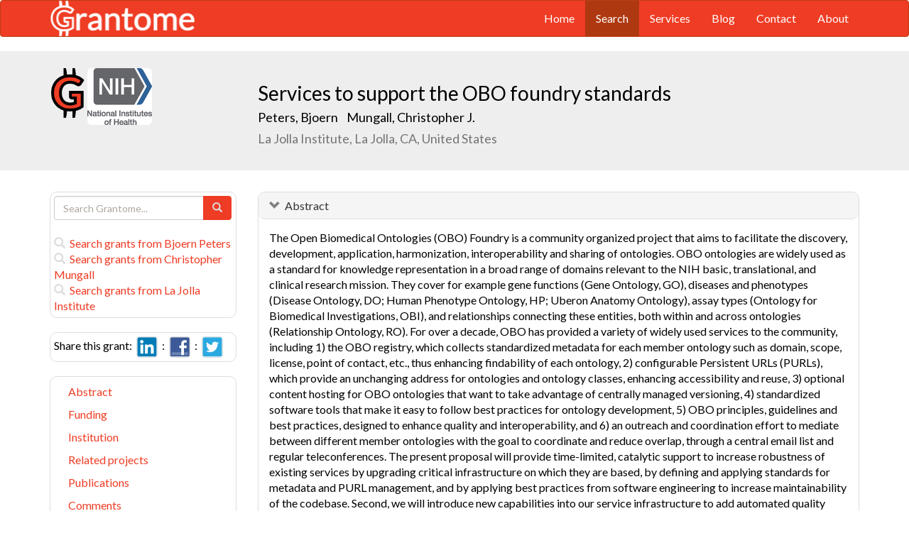

--- FILE ---
content_type: text/html; charset=UTF-8
request_url: https://grantome.com/grant/NIH/R24-HG010032-02
body_size: 8667
content:
<!DOCTYPE html> 
<html lang="en">
  <head prefix="og: http://ogp.me/ns#">
    <title>
Services to support the OBO foundry standards - Bjoern Peters
 
    </title>
    <meta charset="utf-8">
    <meta http-equiv="X-UA-Compatible" content="IE=edge">
    <meta name="viewport" content="width=device-width, initial-scale=1.0">
    <script type="application/ld+json">
    {
      "@context": "https://schema.org",
      "@type": "Article",
      "mainEntityOfPage": {
        "@type": "WebPage",
        "@id": "https://grantome.com/grant/NIH/R24-HG010032-02"
      },
      "author": {"@type": "Person", "name": "Peters, Bjoern"},
      "headline": "Services to support the OBO foundry standards",
      "description": "The Open Biomedical Ontologies (OBO) Foundry is a community organized project that aims to facilitate the discovery, development, application, harmonization, in...",
      "image": ["https://grantome.com/images/funders/NIH.png"],
      "datePublished": "2018-07-01",
      "url": "https://grantome.com/grant/NIH/R24-HG010032-02",
      "publisher": {
        "@type": "Organization",
        "name": "NIH",
        "logo": {
          "@type": "ImageObject",
          "url": "https://grantome.com/images/funders/NIH.png"
        }
      }
    }
    </script>
    <meta name="citation_author" content="Peters, Bjoern" />
    <meta name="DC.Contributor" content="Peters, Bjoern" />
    <meta name="og:author" content="Peters, Bjoern" />
    <meta name="citation_author" content="Mungall, Christopher" />
    <meta name="DC.Contributor" content="Mungall, Christopher" />
    <meta name="og:author" content="Mungall, Christopher" />
    <meta name="title" content="Services to support the OBO foundry standards - Bjoern Peters" />
    <meta name="description" content="The Open Biomedical Ontologies (OBO) Foundry is a community organized project that aims to facilitate the discovery, development, application, harmonization, in..." />
    <meta name="keywords" content="NIH,R24,9568005,R24HG010032,HG010032,5R24HG010032-02,R24-HG010032-02" />
    <meta name="citation_title" content="Services to support the OBO foundry standards" />
    <meta name="DC.Title" content="Services to support the OBO foundry standards" />
    <meta property="article:publisher" content="https://www.facebook.com/Grantome" />
    <meta property="fb:admins" content="100007086546787" />
    <meta property="og:url" content="https://grantome.com/grant/NIH/R24-HG010032-02" />
    <meta property="og:site_name" content="Grantome" />
    <meta property="og:title" content="Services to support the OBO foundry standards" />
    <meta property="og:description" content="The Open Biomedical Ontologies (OBO) Foundry is a community organized project that aims to facilitate the discovery, development, application, harmonization, interoperability and sharing of ontologies..." />
    <meta property="og:image" content="https://grantome.com/images/funders/NIH.png" />
    <meta name="twitter:card" content="summary">
    <meta name="twitter:url" content="https://grantome.com/grant/NIH/R24-HG010032-02">
    <meta name="twitter:domain" content="grantome.com">
    <meta name="twitter:site" content="@Grantome">
    <meta name="twitter:creator" content="NIH">
    <meta name="twitter:title" content="Services to support the OBO foundry standards">
    <meta name="twitter:description" content="The Open Biomedical Ontologies (OBO) Foundry is a community organized project that aims to facilitate the discovery, development, application, harmonization, in...">
    <meta name="twitter:image" content="https://grantome.com/images/funders/NIH.png">

    <link rel="icon" href="/favicon.ico" type="image/x-icon">
    <link rel="apple-touch-icon" href="/images/logo-g.png">
    <link rel="apple-touch-startup-image" href="/images/logo-g.png">
    <link type="application/opensearchdescription+xml" rel="search" href="/misc/osdd.xml">
    <link rel="stylesheet" type="text/css" href="https://stackpath.bootstrapcdn.com/bootstrap/3.4.1/css/bootstrap.min.css" integrity="sha384-HSMxcRTRxnN+Bdg0JdbxYKrThecOKuH5zCYotlSAcp1+c8xmyTe9GYg1l9a69psu" crossorigin="anonymous">
    <link rel="stylesheet" type="text/css" href="//fonts.googleapis.com/css?family=Lato&display=swap">
    <link rel="stylesheet" type="text/css" href="/css/grantome.css">
    <script>
      (function(i,s,o,g,r,a,m){i['GoogleAnalyticsObject']=r;i[r]=i[r]||function(){
      (i[r].q=i[r].q||[]).push(arguments)},i[r].l=1*new Date();a=s.createElement(o),
      m=s.getElementsByTagName(o)[0];a.async=1;a.src=g;m.parentNode.insertBefore(a,m)
      })(window,document,'script','//www.google-analytics.com/analytics.js','ga');
    
      ga('create', 'UA-47544600-1', 'grantome.com');
      ga('require', 'displayfeatures');
      ga('send', 'pageview');

    </script>
  </head>
  <body data-spy="scroll" data-target="#sidenavbar-spy" data-offset="20">
    <!-- Static navbar -->
    <div class="navbar navbar-default" role="navigation">
      <div class="container"> 
        <div class="navbar-header">
          <button type="button" class="navbar-toggle" data-toggle="collapse" data-target=".navbar-collapse">
            <span class="sr-only">Toggle navigation</span>
            <span class="icon-bar"></span>
            <span class="icon-bar"></span>
            <span class="icon-bar"></span>
          </button>
         <a href="https://grantome.com"><img class="brand" alt="Grantome" style="height: 50px;" src="/images/logo-white.png"></a>
        </div>
        <div class="navbar-collapse collapse">
          <ul class="nav navbar-nav navbar-right">
            <li>&nbsp;&nbsp;&nbsp;</li>
            <li ><a href="https://grantome.com">Home</a></li>
            <li class="active"><a href="https://grantome.com/search">Search</a></li>
            <li ><a href="https://grantome.com/services">Services</a></li>
            <li ><a href="https://grantome.com/blog">Blog</a></li>
            <li ><a href="https://grantome.com/contact">Contact</a></li>
            <li ><a href="https://grantome.com/about">About</a></li>
          </ul>
        </div>
      </div>
    </div> 
    <div class="jumbotron">
      <div class="container" id="masthead" role="banner">
        <div class="row">
            <div class="col-md-3 hidden-mobile">
              <a href="/"><img class="glogo" alt="G" src="/images/logo-g.png"></a>
              <a href="http://www.nih.gov/"><img alt="G" class="img-rounded" style="max-height: 80px; max-width: 40%;" src="https://grantome.com/images/funders/NIH.png"></a>
            </div>
            <div class="col-md-9 col-title">
              <h1>
                Services to support the OBO foundry standards
                <small><br>
                <a href="http://www.ncbi.nlm.nih.gov/pubmed?term=Peters+B%5BAuthor%5D" title="Link to Peters's Pubmed publication list...">Peters, Bjoern </a> &nbsp;&nbsp;
                <a href="http://www.ncbi.nlm.nih.gov/pubmed?term=Mungall+CJ%5BAuthor%5D" title="Link to Mungall's Pubmed publication list...">Mungall, Christopher J.</a> &nbsp;&nbsp;
                <br>La Jolla Institute, La Jolla, CA, United States
                </small>
              </h1>
            </div>
 
        </div>
      </div>
    </div>

    <!-- container -->
    <div class="container">
            <div class="row">
        <div class="col-md-3 hidden-print" id="col-sidebar">
          <div class="sidebar hidden-print" role="complementary" id="panel-sidebar">
                  <div class="sidenavbar" role="complementary" id="sidebar-search">
            <form class="form" id="search" role="search" action="/search" method="GET">
              <div class="input-group">
                <input type="text" class="form-control" name="q" placeholder="Search Grantome..." onkeydown="if (event.keyCode == 13) { this.form.submit(); return false; }">
                <span class="input-group-btn">
                  <button type="submit" class="btn btn-primary"><span id="chart-glyphicon" class="glyphicon glyphicon-search" title=""></span></button>
                </span>
              </div>
            </form>
            <br>
            <a href="/search?q=@author  Bjoern Peters" title="Search Bjoern Peters in Grantome..."><span class="glyphicon glyphicon-search"></span>&nbsp; Search grants from Bjoern Peters</a>
            <br>
            <a href="/search?q=@author  Christopher Mungall" title="Search Christopher Mungall in Grantome..."><span class="glyphicon glyphicon-search"></span>&nbsp; Search grants from Christopher Mungall</a>
            <br>
            <a href="/search?q=@institution  La Jolla Institute" title="Search La Jolla Institute in Grantome..."><span class="glyphicon glyphicon-search"></span>&nbsp; Search  grants from La Jolla Institute</a>
          </div>

<div class="sidenavbar" role="complementary" id="sidebar-share">
            Share this grant:&nbsp;
            <a class="social-share" href="http://www.linkedin.com/shareArticle?mini=true&url=https://grantome.com/grant/NIH/R24-HG010032-02&title=Services+to+support+the+OBO+foundry+standards&source=Grantome&summar
y=%3Cp%3EThe+Open+Biomedical+Ontologies+%28OBO%29+Foundry+is+a+community+organized+project+that+aims+to+facilitate+the+discovery%2C+development%2C+application%2C+harmonization%2C+interoperability+and+sharing+of+ontologies.+OBO+ontologies+are+widely+used..." target="_blank" title="Share on LinkedIn..."><img alt="LinkedIn" src="/images/soc/linked
in.png"/></a>&nbsp;&nbsp;:&nbsp;
            <a class="social-share" href="http://www.facebook.com/sharer.php?u=https://grantome.com/grant/NIH/R24-HG010032-02&t=Services+to+support+the+OBO+foundry+standards" target="_blank" title="Share on Facebook..."><img alt="Facebook" src="/images/soc/facebook.png"></a>&nbsp;&nbsp;:&nbsp;
            <a class="social-share" href="http://twitter.com/share?url=https://grantome.com/grant/NIH/R24-HG010032-02&text=Services+to+support+the+OBO+foundry+standards" target="_blank" title="Share on Twitter..."><img alt="Twitter" src="/images/soc/twitter.png"></a>
          </div>
<div class="sidenavbar hidden-xs" role="complementary" id="sidenavbar-spy">
            <ul class="nav nav-list" id="ul-sidebar">
              <li><a href="#panel-abstract">Abstract</a></li>
              <li><a href="#panel-funding">Funding</a></li>
              <li><a href="#panel-institution">Institution</a></li>
              <li><a href="#panel-related">Related projects</a></li>
              <li><a href="#panel-publication">Publications</a></li>
              <li><a href="#panel-comment">Comments</a></li>
            </ul>
          </div>
<div class="sidenavbar hidden-xs" role="complementary" id="sidebar-blog">
            <div class="panel panel-heading"><h3 class="panel-title">&nbsp;Recent in Grantomics:</h3></div>
            <ul class="nav sidenav">
              <li><a href="https://grantome.com/blog/rise-fall-dominant-few" title="The Rise and Fall of the Dominant Few: How R01 Success Rates Change over Time for the most Competitive Institutions"><b>Your institution</b> vs. funders. Who wins? <b>Read more...</b></a></li>
              <li><a href="https://grantome.com/blog/research-decreasing-for-keywords" title="Research Dollars are Decreasing for the Most Funded Keywords? Trends in R01 Funding of Various Cancer-Related Cellular Signaling Pathways">How should you pick the next fundable research topic? <b>Read more...</b></a></li>
            </ul>
          </div>
<div class="sidenavbar hidden-xs" role="complementary" id="sidebar-recent-view">
            <div class="panel panel-heading"><h3 class="panel-title">&nbsp;Recently viewed grants:</h3></div>
            <ul class="nav sidenav">
                  <li><a href="https://grantome.com/grant/NIH/R01-GM127652-03" title="Yang (2019) Mechanistic Characterization of Calcium-Activated Chloride Channels in Retinal Pigment Epithelium, Columbia University (N.Y.)">Mechanistic Characterization of Calcium-Activated Chloride Channels in Retinal Pigment Epithelium</a></li>
                  <li><a href="https://grantome.com/grant/NIH/R01-CA138212-05" title="Toretsky (2012) Isolation and small molecule targeting of Ewing&#039;s Sarcoma stem cells, Georgetown University">Isolation and small molecule targeting of Ewing&#039;s Sarcoma stem cells</a></li>
                  <li><a href="https://grantome.com/grant/NIH/F32-MH010929-01A1" title="Alvarado (1995) Hippocampal Formation and Primate Memory, University of Texas Health Science Center Houston">Hippocampal Formation and Primate Memory</a></li>
                  <li><a href="https://grantome.com/grant/NIH/R01-HD018789-04" title="Sweetman (1988) Holocarboxylase Synthetase-Multiple Carboxylase Deficien, University of California San Diego">Holocarboxylase Synthetase-Multiple Carboxylase Deficien</a></li>
                  <li><a href="https://grantome.com/grant/NSF/IIA-0811886" title="Peters (2008) EAPSI: Semi-Active Structural Dynamic Suppression in Lightweight Materials, Peters Portia R">EAPSI: Semi-Active Structural Dynamic Suppression in Lightweight Materials</a></li>
               </ul>
          </div>
              <div class="sidenavbar hidden-xs" role="complementary" id="sidebar-recent-added">
            <div class="panel panel-heading"><h3 class="panel-title">&nbsp;Recently added grants:</h3></div>
            <ul class="nav sidenav">
                  <li><a href="https://grantome.com/grant/NIH/R01-GM127854-03" title="Marletta (2021) Activation Mechanism of Soluble Guanylate Cyclase, University of California Berkeley">Activation Mechanism of Soluble Guanylate Cyclase</a></li>
                  <li><a href="https://grantome.com/grant/NIH/P20-GM130555-03" title="Jeyaseelan (2021) Center for Lung Biology and Disease, Louisiana State University A&amp;M Col Baton Rouge">Center for Lung Biology and Disease</a></li>
                  <li><a href="https://grantome.com/grant/NIH/R01-HL114541-07" title="Dichek (2021) Atheroprotective Gene Therapy, University of Washington">Atheroprotective Gene Therapy</a></li>
                  <li><a href="https://grantome.com/grant/NIH/K08-HL132012-05" title="Lastra (2021) Mineralocorticoid receptor mediates vascular stiffness via dysregulated immunity in perivascular adipose tissue, University of Missouri-Columbia">Mineralocorticoid receptor mediates vascular stiffness via dysregulated immunity in perivascular adipose tissue</a></li>
                  <li><a href="https://grantome.com/grant/NIH/R35-HL135743-05" title="Strickland (2021) Role of LDL receptor family members in protecting the vasculature, University of Maryland Baltimore">Role of LDL receptor family members in protecting the vasculature</a></li>
               </ul>
          </div>
  

          </div>
        </div>
        <div class="col-md-9" id="col-main">
          <!-- Content -->


      <div id="panel-abstract" class="panel panel-default collapse in">
          <div class="panel-heading">
            <h3 class="panel-title">&nbsp;
              <a id="panel-abstract-a" class="panel-toggle" data-toggle="collapse" data-parent="#panel-abstract" href="#panel-abstract-body">Abstract</a><div class="clearfix"></div>

            </h3>
          </div>
          <div id="panel-abstract-body" class="panel-body collapse in">
            <div id="panel-abstract-notification"></div>

<p>The Open Biomedical Ontologies (OBO) Foundry is a community organized project that aims to facilitate the discovery, development, application, harmonization, interoperability and sharing of ontologies. OBO ontologies are widely used as a standard for knowledge representation in a broad range of domains relevant to the NIH basic, translational, and clinical research mission. They cover for example gene functions (Gene Ontology, GO), diseases and phenotypes (Disease Ontology, DO; Human Phenotype Ontology, HP; Uberon Anatomy Ontology), assay types (Ontology for Biomedical Investigations, OBI), and relationships connecting these entities, both within and across ontologies (Relationship Ontology, RO). For over a decade, OBO has provided a variety of widely used services to the community, including 1) the OBO registry, which collects standardized metadata for each member ontology such as domain, scope, license, point of contact, etc., thus enhancing findability of each ontology, 2) configurable Persistent URLs (PURLs), which provide an unchanging address for ontologies and ontology classes, enhancing accessibility and reuse, 3) optional content hosting for OBO ontologies that want to take advantage of centrally managed versioning, 4) standardized software tools that make it easy to follow best practices for ontology development, 5) OBO principles, guidelines and best practices, designed to enhance quality and interoperability, and 6) an outreach and coordination effort to mediate between different member ontologies with the goal to coordinate and reduce overlap, through a central email list and regular teleconferences. The present proposal will provide time-limited, catalytic support to increase robustness of existing services by upgrading critical infrastructure on which they are based, by defining and applying standards for metadata and PURL management, and by applying best practices from software engineering to increase maintainability of the codebase. Second, we will introduce new capabilities into our service infrastructure to add automated quality controls to ontologies (individually and in groups), enhance the integration between our services and standardized tools, and add monitoring and metrics. Third, we will perform outreach and training efforts to increase the ability of the community to participate in the OBO project. In accomplishing these aims we will continue to keep our operating costs extremely low, and to freely share the tools and resources we build.</p>
<h4>Public Health Relevance</h4>
<p>/PUBLIC HEALTH RELEVANCE Ontologies provide a precise language to describe scientific findings, and have successfully been used by researchers to share and compare their results. Different ontologies describe different aspects of knowledge, sometimes in an incompatible way. Here we propose to implement a set of services that allows different ontology producers to develop ontologies in a standardized fashion that will make it easier to use them together.</p>
</div>
</div> 


      <div id="panel-funding" class="panel panel-default collapse in">
          <div class="panel-heading">
            <h3 class="panel-title">&nbsp;
              <a id="panel-funding-a" class="panel-toggle" data-toggle="collapse" data-parent="#panel-funding" href="#panel-funding-body">Funding Agency</a><div class="clearfix"></div>

            </h3>
          </div>
          <div id="panel-funding-body" class="panel-body collapse in">
            <div id="panel-funding-notification"></div>


  <div class="row center-block">
    <div class="col-sm-6">
      <dl class="dl-horizontal">

      <dt>Agency</dt><dd title="NIH is the largest source of funding for medical research in the world, created to seek fundamental knowledge about the nature and behavior of living systems and the application of that knowledge to enhance health, lengthen life, and reduce illness and disability."><a href="http://www.nih.gov/">National Institute of Health (NIH)</a></dd>
      <dt>Institute</dt><dd title=""><a title="" href="http://www.genome.gov/">National Human Genome Research Institute (NHGRI)</a></dd>
      <dt>Type</dt><dd title="To support research projects that will enhance the capability of resources to serve biomedical research."><a href="http://grants.nih.gov/grants/funding/funding_program.htm#Resource">Resource-Related Research Projects (R24)</a> <div class="hidden-print hidden-sm hidden-mobile pull-right"><a href="/search?q=%40type++R24" title="Search R24 on Grantome..."><span    class="glyphicon glyphicon-search"></span></a></div></dd>
      <dt>Project #</dt><dd>5R24HG010032-02 <div class="hidden-print hidden-sm hidden-mobile pull-right"><a href="/search?q=5R24HG010032-02" title="Search 5R24HG010032-02 on Grantome..."><span    class="glyphicon glyphicon-search"></span></a></div></dd>
      <dt>Application #</dt><dd>9568005</dd>
      <dt>Study Section</dt><dd>Special Emphasis Panel (ZRG1) <div class="hidden-print hidden-sm hidden-mobile pull-right"><a href="/search?q=%40section+%27Special+Emphasis+Panel+%28ZRG1%29%27" title="Search Special Emphasis Panel (ZRG1) on Grantome..."><span    class="glyphicon glyphicon-search"></span></a></div></dd>
      <dt>Program Officer</dt><dd>Sofia, Heidi J <div class="hidden-print hidden-sm hidden-mobile pull-right"><a href="/search?q=%27Sofia%2C+Heidi+J%27" title="Search Sofia, Heidi J on Grantome..."><span class="glyphicon glyphicon-search"></span></a></div></dd>
    </dl>
  </div>
  <div class="col-sm-6">
    <dl class="dl-horizontal">

      <dt>Project Start</dt><dd>2017-09-21</dd>
      <dt>Project End</dt><dd>2020-06-30</dd>
      <dt>Budget Start</dt><dd>2018-07-01</dd>
      <dt>Budget End</dt><dd>2019-06-30</dd>
      <dt>Support Year</dt><dd>2</dd>
      <dt>Fiscal Year</dt><dd>2018</dd>
      <dt>Total Cost</dt><dd></dd>
      <dt>Indirect Cost</dt><dd></dd>
    </dl>
  </div>
  </div>

</div>
</div> 


      <div id="panel-institution" class="panel panel-default collapse in">
          <div class="panel-heading">
            <h3 class="panel-title">&nbsp;
              <a id="panel-institution-a" class="panel-toggle" data-toggle="collapse" data-parent="#panel-institution" href="#panel-institution-body">Institution</a><div class="clearfix"></div>

            </h3>
          </div>
          <div id="panel-institution-body" class="panel-body collapse in">
            <div id="panel-institution-notification"></div>


  <div class="row center-block">
    <div class="col-sm-6">
      <dl class="dl-horizontal">

      <dt>Name</dt><dd>La Jolla Institute <div class="hidden-print hidden-sm hidden-mobile pull-right"><a href="/search?q=%40institution++La+Jolla+Institute" title="Search La Jolla Institute on Grantome..."><span    class="glyphicon glyphicon-search"></span></a></div></dd>
      <dt>Department</dt><dd></dd>
      <dt>Type</dt><dd></dd>
      <dt>DUNS #</dt><dd>603880287</dd>
    </dl>
  </div>
  <div class="col-sm-6">
    <dl class="dl-horizontal">

      <dt>City</dt><dd>La Jolla</dd>
      <dt>State</dt><dd>CA</dd>
      <dt>Country</dt><dd>United States</dd>
      <dt>Zip Code</dt><dd><a href="https://www.google.com/maps/preview#!q=92037">92037</a></dd>
    </dl>
  </div>
  </div>

</div>
</div> 



      <div id="panel-related" class="panel panel-default collapse in">
          <div class="panel-heading">
            <h3 class="panel-title">&nbsp;
              <a id="panel-related-a" class="panel-toggle" data-toggle="collapse" data-parent="#panel-related" href="#panel-related-body">Related projects</a><div class="clearfix"></div>

            </h3>
          </div>
          <div id="panel-related-body" class="panel-body collapse in">
            <div id="panel-related-notification"></div>

<table cellpadding="0" cellspacing="0" border="0" class="table table-hover table-condensed" id="table-related" width="100%">
  <thead>
    <tr>
      <th width="15%"></th>
      <th width="75%"></th>
      <th width="10%"></th>
    </tr>
  </thead>
  <tbody>
      <tr>
        <td>NIH 2019<br>R24 HG</td>
<td><a href="https://grantome.com/grant/NIH/R24-HG010032-03">Services to support the OBO foundry standards</a><br><small>Peters, Bjoern; Mungall, Christopher J. / La Jolla Institute for Immunology</small></td>
<td></td>

    </tr>
      <tr>
        <td>NIH 2018<br>R24 HG</td>
<td><a href="https://grantome.com/grant/NIH/R24-HG010032-02">Services to support the OBO foundry standards</a><br><small>Peters, Bjoern; Mungall, Christopher J. / La Jolla Institute</small></td>
<td></td>

    </tr>
      <tr>
        <td>NIH 2017<br>R24 HG</td>
<td><a href="https://grantome.com/grant/NIH/R24-HG010032-01">Services to support the OBO foundry standards</a><br><small>Peters, Bjoern; Mungall, Christopher J. / La Jolla Institute</small></td>
<td></td>

    </tr>
    </tbody>
</table>


</div>
</div> 


      <div id="panel-publication" class="panel panel-default collapse in">
          <div class="panel-heading">
            <h3 class="panel-title">&nbsp;
              <a id="panel-publication-a" class="panel-toggle" data-toggle="collapse" data-parent="#panel-publication" href="#panel-publication-body">Publications</a><div class="clearfix"></div>

            </h3>
          </div>
          <div id="panel-publication-body" class="panel-body collapse in">
            <div id="panel-publication-notification"></div>

<table cellpadding="0" cellspacing="0" border="0" class="table table-hover table-condensed" id="table-publication">
  <tbody>
      <tr>
      <td>
        Vita, Randi;  Overton, James A;  Mungall, Christopher J et al. <b>(2018) </b><a href="http://www.ncbi.nlm.nih.gov/pubmed/29688354" title="Link to Pubmed entry...">FAIR principles and the IEDB: short-term improvements and a long-term vision of OBO-foundry mediated machine-actionable interoperability.</a> Database (Oxford) 2018:
      </td>
    </tr>
    </tbody>
</table>

</div>
</div> 



<a id="comment"></a>
      <div id="panel-comment" class="panel panel-default collapse in">
          <div class="panel-heading">
            <h3 class="panel-title">&nbsp;
              <a id="panel-comment-a" class="panel-toggle" data-toggle="collapse" data-parent="#panel-comment" href="#panel-comment-body">Comments</a><div class="clearfix"></div>

            </h3>
          </div>
          <div id="panel-comment-body" class="panel-body collapse in">
            <div id="panel-comment-notification"></div>

    <a href="#panel-comment-body" class="btn btn-comment btn-lg btn-block" onClick="$('#panel-comment-body').load('https://grantome.com/grant/NIH/R24-HG010032-02/comment');"><span class="glyphicon glyphicon-comment"></span>&nbsp;&nbsp;Be the first to comment on Bjoern Peters's grant</a>

</div>
</div> 


          <!-- ./ content -->
        </div>
      </div>
    </div>
    <!-- ./ container -->
<div class="navbar navbar-fixed-bottom hidden-print" id="share-bottom">
  <div class="container">
    <div class="row">
      <div class="col-md-offset-3 col-md-9 col-main footer-social" id="footer-social">

        <div class="row">
          <div class="col-sm-6">
            Share this grant:&nbsp;
            <a class="social-share" href="http://www.linkedin.com/shareArticle?mini=true&url=https://grantome.com/grant/NIH/R24-HG010032-02&title=Services+to+support+the+OBO+foundry+standards&source=Grantome&summary=%3Cp%3EThe+Open+Biomedical+Ontologies+%28OBO%29+Foundry+is+a+community+organized+project+that+aims+to+facilitate+the+discovery%2C+development%2C+application%2C+harmonization%2C+interoperability+and+sharing+of+ontologies.+OBO+ontologies+are+widely+used..." target="_blank" title="Share on LinkedIn..."><img alt="LinkedIn" src="/images/soc/linkedin.png"/></a>&nbsp;&nbsp;:&nbsp;
            <a class="social-share" href="http://www.facebook.com/sharer.php?u=https://grantome.com/grant/NIH/R24-HG010032-02&t=Services+to+support+the+OBO+foundry+standards" target="_blank" title="Share on Facebook..."><img alt="Facebook" src="/images/soc/facebook.png"></a>&nbsp;&nbsp;:&nbsp;
            <a class="social-share" href="http://twitter.com/share?url=https://grantome.com/grant/NIH/R24-HG010032-02&text=Services+to+support+the+OBO+foundry+standards" target="_blank" title="Share on Twitter..."><img alt="Twitter" src="/images/soc/twitter.png"></a>
          </div>

          <div class="col-sm-6">
            <form class="form" id="footer-search" role="search" action="/search" method="GET">
              <div class="input-group input-group-sm">
                <span class="input-group-btn">
                  <button type="submit" class="btn btn-primary">Search&nbsp;</button>
                </span>
                <input type="text" class="form-control" name="q" placeholder="Search Grantome..." onkeydown="if (event.keyCode == 13) { this.form.submit(); return false; }" value="">
              </div>
            </form>
          </div>
        </div>

      </div>
    </div>
  </div>
</div>

  <footer>
    <div id="footer">
      <div class="container">
        <hr>
        <div class="row">
          <div class="col-sm-6">
            <p class="text-muted credit">&copy; 2015 Grantome :  
              <a href="https://grantome.com/about/privacy">Privacy policy</a>&nbsp;:
              <a href="https://grantome.com/about/terms">Terms & Conditions</a>&nbsp;
            </p>
          </div>
           <div class="col-sm-6 hidden-print">
            <p class="text-muted text-right">Follow us on: 
              <a class="social" href="https://www.facebook.com/Grantome" target="_blank" title="Like us on Facebook ..."><img alt="Facebook" src="/images/soc/facebook.png"></a>&nbsp;:
              <a class="social" href="https://twitter.com/Grantome" target="_blank" title="Follow us on Twitter ..."><img alt="Twitter" src="/images/soc/twitter.png"/></a>&nbsp;:
              <a class="social" href="mailto:info@grantome.com" title="E-mail us..."><img alt="E-mail us" src="/images/soc/email.png"></a>
            </p>
          </div>

        </div>
      </div>
    </div>
  </footer>
    <script src="https://code.jquery.com/jquery-1.12.4.min.js" integrity="sha384-nvAa0+6Qg9clwYCGGPpDQLVpLNn0fRaROjHqs13t4Ggj3Ez50XnGQqc/r8MhnRDZ" crossorigin="anonymous"></script>
    <script src="https://stackpath.bootstrapcdn.com/bootstrap/3.4.1/js/bootstrap.min.js" integrity="sha384-aJ21OjlMXNL5UyIl/XNwTMqvzeRMZH2w8c5cRVpzpU8Y5bApTppSuUkhZXN0VxHd" crossorigin="anonymous"></script>
        <script type="text/javascript">

$(window).scroll(function () {
  if ($('#footer-social').length) {
    if ($(this).scrollTop() > 1000 || $(this).scrollTop() + $(this).height() >= $(document).height()) {
      $('#footer-social').show();
    } else {
      $('#footer-social').hide();
    }
  }
});

        </script>
  </body>
</html>


--- FILE ---
content_type: text/css
request_url: https://grantome.com/css/grantome.css
body_size: 8241
content:

*,
*:before,
*:after {
  -webkit-box-sizing: border-box;
     -moz-box-sizing: border-box;
          box-sizing: border-box;
}

html {
/*  font-size: 62.5%; */
  -webkit-tap-highlight-color: rgba(0, 0, 0, 0);
}

body {
  font-family: "Lato", Helvetica, Arial, sans-serif;
  font-size: 16px;
  line-height: 1.428571429em; 
  color: #000000;
  background-color: #ffffff;
}

a {
  color: #ef3c24;
  text-decoration: none;
}

a:hover,
a:focus {
  color: #b9220e;
  text-decoration: underline;
}

a:focus {
  outline: thin dotted #333;
  outline: 5px auto -webkit-focus-ring-color;
  outline-offset: -2px;
}

.img-thumbnail {
  background-color: #ffffff;
}

.text-muted {
  color: #aea79f;
}

.text-primary {
  color: #ef3c24;
}

.text-primary:hover {
  color: #ae3910;
}

.text-warning {
  color: #c09853;
}

.text-warning:hover {
  color: #a47e3c;
}

.text-danger {
  color: #b94a48;
}

.text-danger:hover {
  color: #953b39;
}

.text-success {
  color: #468847;
}
.text-success:hover {
  color: #356635;
}

.text-info {
  color: #3a87ad;
}

.text-info:hover {
  color: #2d6987;
}
blockquote small {
  color: #aea79f;
}
code {
  color: #c7254e;
  background-color: #f9f2f4;
}
pre {
  color: #333333;
  background-color: #f5f5f5;
}

.form-control {
  color: #333333;
  background-color: #ffffff;
  -webkit-transition: border-color ease-in-out 0.15s, box-shadow ease-in-out 0.15s;
          transition: border-color ease-in-out 0.15s, box-shadow ease-in-out 0.15s;
}
.form-control:focus {
  border-color: #ef3c24;
  -webkit-box-shadow: inset 0 1px 1px rgba(0, 0, 0, 0.075), 0 0 8px rgba(239, 60, 36, 0.6);
          box-shadow: inset 0 1px 1px rgba(0, 0, 0, 0.075), 0 0 8px rgba(239, 60, 36, 0.6);

}
.form-control:-moz-placeholder {
  color: #aea79f;
}
.form-control::-moz-placeholder {
  color: #aea79f;
}
.form-control:-ms-input-placeholder {
  color: #aea79f;
}
.form-control::-webkit-input-placeholder {
  color: #aea79f;
}

.form-control[disabled],
.form-control[readonly],
fieldset[disabled] .form-control {
  background-color: #eeeeee;
}

.has-warning .help-block,
.has-warning .control-label,
.has-warning .radio,
.has-warning .checkbox,
.has-warning .radio-inline,
.has-warning .checkbox-inline {
  color: #c09853;
}

.has-warning .form-control {
  border-color: #c09853;
}

.has-warning .form-control:focus {
  border-color: #a47e3c;
}

.has-warning .input-group-addon {
  color: #c09853;
  background-color: #fcf8e3;
  border-color: #c09853;
}
.has-error .help-block,
.has-error .control-label,
.has-error .radio,
.has-error .checkbox,
.has-error .radio-inline,
.has-error .checkbox-inline {
  color: #b94a48;
}
.has-error .form-control {
  border-color: #b94a48;
}
.has-error .form-control:focus {
  border-color: #953b39;
}
.has-error .input-group-addon {
  color: #b94a48;
  background-color: #f2dede;
  border-color: #b94a48;
}
.has-success .help-block,
.has-success .control-label,
.has-success .radio,
.has-success .checkbox,
.has-success .radio-inline,
.has-success .checkbox-inline {
  color: #468847;
}
.has-success .form-control {
  border-color: #468847;
}
.has-success .form-control:focus {
  border-color: #356635;
}
.has-success .input-group-addon {
  color: #468847;
  background-color: #dff0d8;
  border-color: #468847;
}
.help-block {
  color: #737373;
}
.btn:hover,
.btn:focus {
  color: #ffffff;
}
.btn-default {
  color: #ffffff;
  background-color: #aea79f;
  border-color: #aea79f;
}
.btn-default:hover,
.btn-default:focus,
.btn-default:active,
.btn-default.active,
.open .dropdown-toggle.btn-default {
  color: #ffffff;
  background-color: #9b9389;
  border-color: #92897e;
}
.btn-default.disabled,
.btn-default[disabled],
fieldset[disabled] .btn-default,
.btn-default.disabled:hover,
.btn-default[disabled]:hover,
fieldset[disabled] .btn-default:hover,
.btn-default.disabled:focus,
.btn-default[disabled]:focus,
fieldset[disabled] .btn-default:focus,
.btn-default.disabled:active,
.btn-default[disabled]:active,
fieldset[disabled] .btn-default:active,
.btn-default.disabled.active,
.btn-default[disabled].active,
fieldset[disabled] .btn-default.active {
  background-color: #aea79f;
  border-color: #aea79f;
}
.btn-primary {
  color: #ffffff;
  background-color: #ef3c24;
  border-color: #ef3c24;
}
.btn-primary:hover,
.btn-primary:focus,
.btn-primary:active,
.btn-primary.active,
.open .dropdown-toggle.btn-primary {
  color: #ffffff;
  background-color: #b83c11;
  border-color: #a5360f;
}

.btn-primary.disabled,
.btn-primary[disabled],
fieldset[disabled] .btn-primary,
.btn-primary.disabled:hover,
.btn-primary[disabled]:hover,
fieldset[disabled] .btn-primary:hover,
.btn-primary.disabled:focus,
.btn-primary[disabled]:focus,
fieldset[disabled] .btn-primary:focus,
.btn-primary.disabled:active,
.btn-primary[disabled]:active,
fieldset[disabled] .btn-primary:active,
.btn-primary.disabled.active,
.btn-primary[disabled].active,
fieldset[disabled] .btn-primary.active {
  background-color: #ef3c24;
  border-color: #ef3c24;
}

.btn-warning {
  color: #ffffff;
  background-color: #efb73e;
  border-color: #efb73e;
}

.btn-warning:hover,
.btn-warning:focus,
.btn-warning:active,
.btn-warning.active,
.open .dropdown-toggle.btn-warning {
  color: #ffffff;
  background-color: #eca918;
  border-color: #dd9d12;
}

.btn-warning.disabled,
.btn-warning[disabled],
fieldset[disabled] .btn-warning,
.btn-warning.disabled:hover,
.btn-warning[disabled]:hover,
fieldset[disabled] .btn-warning:hover,
.btn-warning.disabled:focus,
.btn-warning[disabled]:focus,
fieldset[disabled] .btn-warning:focus,
.btn-warning.disabled:active,
.btn-warning[disabled]:active,
fieldset[disabled] .btn-warning:active,
.btn-warning.disabled.active,
.btn-warning[disabled].active,
fieldset[disabled] .btn-warning.active {
  background-color: #efb73e;
  border-color: #efb73e;
}

.btn-danger {
  color: #ffffff;
  background-color: #df382c;
  border-color: #df382c;
}

.btn-danger:hover,
.btn-danger:focus,
.btn-danger:active,
.btn-danger.active,
.open .dropdown-toggle.btn-danger {
  color: #ffffff;
  background-color: #c4291e;
  border-color: #b3251b;
}

.btn-danger.disabled,
.btn-danger[disabled],
fieldset[disabled] .btn-danger,
.btn-danger.disabled:hover,
.btn-danger[disabled]:hover,
fieldset[disabled] .btn-danger:hover,
.btn-danger.disabled:focus,
.btn-danger[disabled]:focus,
fieldset[disabled] .btn-danger:focus,
.btn-danger.disabled:active,
.btn-danger[disabled]:active,
fieldset[disabled] .btn-danger:active,
.btn-danger.disabled.active,
.btn-danger[disabled].active,
fieldset[disabled] .btn-danger.active {
  background-color: #df382c;
  border-color: #df382c;
}

.btn-success {
  color: #ffffff;
  background-color: #38b44a;
  border-color: #38b44a;
}

.btn-success:hover,
.btn-success:focus,
.btn-success:active,
.btn-success.active,
.open .dropdown-toggle.btn-success {
  color: #ffffff;
  background-color: #2e953d;
  border-color: #298537;
}

.btn-success.disabled,
.btn-success[disabled],
fieldset[disabled] .btn-success,
.btn-success.disabled:hover,
.btn-success[disabled]:hover,
fieldset[disabled] .btn-success:hover,
.btn-success.disabled:focus,
.btn-success[disabled]:focus,
fieldset[disabled] .btn-success:focus,
.btn-success.disabled:active,
.btn-success[disabled]:active,
fieldset[disabled] .btn-success:active,
.btn-success.disabled.active,
.btn-success[disabled].active,
fieldset[disabled] .btn-success.active {
  background-color: #38b44a;
  border-color: #38b44a;
}

.btn-info {
  color: #ffffff;
  background-color: #772953;
  border-color: #772953;
}

.btn-info:hover,
.btn-info:focus,
.btn-info:active,
.btn-info.active,
.open .dropdown-toggle.btn-info {
  color: #ffffff;
  background-color: #591f3e;
  border-color: #491933;
}

.btn-info.disabled,
.btn-info[disabled],
fieldset[disabled] .btn-info,
.btn-info.disabled:hover,
.btn-info[disabled]:hover,
fieldset[disabled] .btn-info:hover,
.btn-info.disabled:focus,
.btn-info[disabled]:focus,
fieldset[disabled] .btn-info:focus,
.btn-info.disabled:active,
.btn-info[disabled]:active,
fieldset[disabled] .btn-info:active,
.btn-info.disabled.active,
.btn-info[disabled].active,
fieldset[disabled] .btn-info.active {
  background-color: #772953;
  border-color: #772953;
}

.btn-link {
  color: #ef3c24;
}

.btn-link:hover,
.btn-link:focus {
  color: #b9220e;
  background-color: transparent;
}

.btn-link[disabled]:hover,
fieldset[disabled] .btn-link:hover,
.btn-link[disabled]:focus,
fieldset[disabled] .btn-link:focus {
  color: #aea79f;
}

.dropdown-menu {
  background-color: #ffffff;
}
.dropdown-menu .divider {
  background-color: #e5e5e5;
}
.dropdown-menu > li > a {
  color: #333333;
}
.dropdown-menu > li > a:hover,
.dropdown-menu > li > a:focus {
  color: #ffffff;
  background-color: #ef3c24;
}
.dropdown-menu > .active > a,
.dropdown-menu > .active > a:hover,
.dropdown-menu > .active > a:focus {
  color: #ffffff;
  background-color: #ef3c24;
}
.dropdown-menu > .disabled > a,
.dropdown-menu > .disabled > a:hover,
.dropdown-menu > .disabled > a:focus {
  color: #aea79f;
}
.dropdown-menu > .disabled > a:hover,
.dropdown-menu > .disabled > a:focus {
  background-color: transparent;
}
.dropdown-header {
  color: #aea79f;
}

.nav > li > a:hover,
.nav > li > a:focus {
  background-color: #eeeeee;
}

.nav > li.disabled > a {
  color: #aea79f;
}

.nav > li.disabled > a:hover,
.nav > li.disabled > a:focus {
  color: #aea79f;
  background-color: transparent;
}

.nav .open > a,
.nav .open > a:hover,
.nav .open > a:focus {
  background-color: #eeeeee;
  border-color: #ef3c24;
}

.nav .open > a .caret,
.nav .open > a:hover .caret,
.nav .open > a:focus .caret {
  border-top-color: #b9220e;
  border-bottom-color: #b9220e;
}

.nav .nav-divider {
  background-color: #e5e5e5;
}
.nav-tabs > li > a:hover {
  border-color: #eeeeee #eeeeee #dddddd;
}
.nav-tabs > li.active > a,
.nav-tabs > li.active > a:hover,
.nav-tabs > li.active > a:focus {
  color: #777777;
  background-color: #ffffff;
  border-bottom-color: transparent;
}
.nav-pills > li.active > a,
.nav-pills > li.active > a:hover,
.nav-pills > li.active > a:focus {
  color: #ffffff;
  background-color: #ef3c24;
}
.nav .caret {
  border-top-color: #ef3c24;
  border-bottom-color: #ef3c24;
}
.nav a:hover .caret {
  border-top-color: #b9220e;
  border-bottom-color: #b9220e;
}

.navbar-default {
  background-color: #ef3c24;
  border-color: #bf3e11;
}
.navbar-default .navbar-brand {
  color: #ffffff;
}
.navbar-default .navbar-brand:hover,
.navbar-default .navbar-brand:focus {
  color: #ffffff;
  background-color: none;
}
.navbar-default .navbar-text {
  color: #ffffff;
}
.navbar-default .navbar-nav > li > a {
  color: #ffffff;
}
.navbar-default .navbar-nav > li > a:hover,
.navbar-default .navbar-nav > li > a:focus {
  color: #ffffff;
  background-color: #b9220e;
}
.navbar-default .navbar-nav > .active > a,
.navbar-default .navbar-nav > .active > a:hover,
.navbar-default .navbar-nav > .active > a:focus {
  color: #ffffff;
  background-color: #ae3910;
}
.navbar-default .navbar-nav > .disabled > a,
.navbar-default .navbar-nav > .disabled > a:hover,
.navbar-default .navbar-nav > .disabled > a:focus {
  color: #cccccc;
  background-color: transparent;
}
.navbar-default .navbar-toggle {
  border-color: #b9220e;
}
.navbar-default .navbar-toggle:hover,
.navbar-default .navbar-toggle:focus {
  background-color: #b9220e;
}
.navbar-default .navbar-toggle .icon-bar {
  background-color: #ffffff;
}
.navbar-default .navbar-collapse,
.navbar-default .navbar-form {
  border-color: #bf3e11;
}
.navbar-default .navbar-nav > .dropdown > a:hover .caret,
.navbar-default .navbar-nav > .dropdown > a:focus .caret {
  border-top-color: #ffffff;
  border-bottom-color: #ffffff;
}
.navbar-default .navbar-nav > .open > a,
.navbar-default .navbar-nav > .open > a:hover,
.navbar-default .navbar-nav > .open > a:focus {
  color: #ffffff;
  background-color: #ae3910;
}
.navbar-default .navbar-nav > .open > a .caret,
.navbar-default .navbar-nav > .open > a:hover .caret,
.navbar-default .navbar-nav > .open > a:focus .caret {
  border-top-color: #ffffff;
  border-bottom-color: #ffffff;
}
.navbar-default .navbar-nav > .dropdown > a .caret {
  border-top-color: #ffffff;
  border-bottom-color: #ffffff;
}
@media (max-width: 767px) {
  .navbar-default .navbar-nav .open .dropdown-menu > li > a {
    color: #ffffff;
  }
  .navbar-default .navbar-nav .open .dropdown-menu > li > a:hover,
  .navbar-default .navbar-nav .open .dropdown-menu > li > a:focus {
    color: #ffffff;
    background-color: #b9220e;
  }
  .navbar-default .navbar-nav .open .dropdown-menu > .active > a,
  .navbar-default .navbar-nav .open .dropdown-menu > .active > a:hover,
  .navbar-default .navbar-nav .open .dropdown-menu > .active > a:focus {
    color: #ffffff;
    background-color: #ae3910;
  }
  .navbar-default .navbar-nav .open .dropdown-menu > .disabled > a,
  .navbar-default .navbar-nav .open .dropdown-menu > .disabled > a:hover,
  .navbar-default .navbar-nav .open .dropdown-menu > .disabled > a:focus {
    color: #cccccc;
    background-color: transparent;
  }
}

.navbar-default .navbar-link {
  color: #ffffff;
}
.navbar-default .navbar-link:hover {
  color: #ffffff;
}
.navbar-inverse {
  background-color: #772953;
  border-color: #511c39;
}
.navbar-inverse .navbar-brand {
  color: #ffffff;
}
.navbar-inverse .navbar-brand:hover,
.navbar-inverse .navbar-brand:focus {
  color: #ffffff;
  background-color: none;
}
.navbar-inverse .navbar-text {
  color: #ffffff;
}
.navbar-inverse .navbar-nav > li > a {
  color: #ffffff;
}
.navbar-inverse .navbar-nav > li > a:hover,
.navbar-inverse .navbar-nav > li > a:focus {
  color: #ffffff;
  background-color: #3e152b;
}
.navbar-inverse .navbar-nav > .active > a,
.navbar-inverse .navbar-nav > .active > a:hover,
.navbar-inverse .navbar-nav > .active > a:focus {
  color: #ffffff;
  background-color: #511c39;
}
.navbar-inverse .navbar-nav > .disabled > a,
.navbar-inverse .navbar-nav > .disabled > a:hover,
.navbar-inverse .navbar-nav > .disabled > a:focus {
  color: #cccccc;
  background-color: transparent;
}
.navbar-inverse .navbar-toggle {
  border-color: #3e152b;
}
.navbar-inverse .navbar-toggle:hover,
.navbar-inverse .navbar-toggle:focus {
  background-color: #3e152b;
}
.navbar-inverse .navbar-toggle .icon-bar {
  background-color: #ffffff;
}
.navbar-inverse .navbar-collapse,
.navbar-inverse .navbar-form {
  border-color: #5c2040;
}
.navbar-inverse .navbar-nav > .open > a,
.navbar-inverse .navbar-nav > .open > a:hover,
.navbar-inverse .navbar-nav > .open > a:focus {
  color: #ffffff;
  background-color: #511c39;
}
.navbar-inverse .navbar-nav > .dropdown > a:hover .caret {
  border-top-color: #ffffff;
  border-bottom-color: #ffffff;
}
.navbar-inverse .navbar-nav > .dropdown > a .caret {
  border-top-color: #ffffff;
  border-bottom-color: #ffffff;
}
.navbar-inverse .navbar-nav > .open > a .caret,
.navbar-inverse .navbar-nav > .open > a:hover .caret,
.navbar-inverse .navbar-nav > .open > a:focus .caret {
  border-top-color: #ffffff;
  border-bottom-color: #ffffff;
}
@media (max-width: 767px) {
  .navbar-inverse .navbar-nav .open .dropdown-menu > .dropdown-header {
    border-color: #511c39;
  }
  .navbar-inverse .navbar-nav .open .dropdown-menu > li > a {
    color: #ffffff;
  }
  .navbar-inverse .navbar-nav .open .dropdown-menu > li > a:hover,
  .navbar-inverse .navbar-nav .open .dropdown-menu > li > a:focus {
    color: #ffffff;
    background-color: #3e152b;
  }
  .navbar-inverse .navbar-nav .open .dropdown-menu > .active > a,
  .navbar-inverse .navbar-nav .open .dropdown-menu > .active > a:hover,
  .navbar-inverse .navbar-nav .open .dropdown-menu > .active > a:focus {
    color: #ffffff;
    background-color: #511c39;
  }
  .navbar-inverse .navbar-nav .open .dropdown-menu > .disabled > a,
  .navbar-inverse .navbar-nav .open .dropdown-menu > .disabled > a:hover,
  .navbar-inverse .navbar-nav .open .dropdown-menu > .disabled > a:focus {
    color: #cccccc;
    background-color: transparent;
  }
}
.navbar-inverse .navbar-link {
  color: #ffffff;
}
.navbar-inverse .navbar-link:hover {
  color: #ffffff;
}
.breadcrumb {
  background-color: #f5f5f5;
}
.breadcrumb > li {
}
.breadcrumb > li + li:before {
  color: #cccccc;
}
.breadcrumb > .active {
  color: #aea79f;
}
.pagination > li > a,
.pagination > li > span {
  color: #ef3c24;
  background-color: #ffffff;
}

.pagination > li > a:hover,
.pagination > li > span:hover,
.pagination > li > a:focus,
.pagination > li > span:focus {
  color: #ef3c24;
  background-color: #eeeeee;
}

.pagination > .active > a,
.pagination > .active > span,
.pagination > .active > a:hover,
.pagination > .active > span:hover,
.pagination > .active > a:focus,
.pagination > .active > span:focus {
  color: #888888;
  background-color: #eeeeee;
  border-color: #dddddd;
}

.pagination > .disabled > span,
.pagination > .disabled > span:hover,
.pagination > .disabled > span:focus,
.pagination > .disabled > a,
.pagination > .disabled > a:hover,
.pagination > .disabled > a:focus {
  color: #888888;
  background-color: #ffffff;
  border-color: #dddddd;
}

.pager li > a,
.pager li > span {
  background-color: #ffffff;
}

.pager li > a:hover,
.pager li > a:focus {
  background-color: #eeeeee;
}
.pager .disabled > a,
.pager .disabled > a:hover,
.pager .disabled > a:focus,
.pager .disabled > span {
  color: #aea79f;
  background-color: #ffffff;
}
.label {
  color: #ffffff;
}
.label[href]:hover,
.label[href]:focus {
  color: #ffffff;
}

.label-default {
  background-color: #aea79f;
}

.label-default[href]:hover,
.label-default[href]:focus {
  background-color: #978e83;
}

.label-primary {
  background-color: #ef3c24;
}

.label-primary[href]:hover,
.label-primary[href]:focus {
  background-color: #ae3910;
}

.label-success {
  background-color: #38b44a;
}

.label-success[href]:hover,
.label-success[href]:focus {
  background-color: #2c8d3a;
}

.label-info {
  background-color: #772953;
}

.label-info[href]:hover,
.label-info[href]:focus {
  background-color: #511c39;
}

.label-warning {
  background-color: #efb73e;
}

.label-warning[href]:hover,
.label-warning[href]:focus {
  background-color: #e7a413;
}

.label-danger {
  background-color: #df382c;
}

.label-danger[href]:hover,
.label-danger[href]:focus {
  background-color: #bc271c;
}

.badge {
  color: #ffffff;
  background-color: #aea79f;
}

.nav-pills > .active > a > .badge {
  color: #ef3c24;
  background-color: #ffffff;
}

.jumbotron {
  color: inherit;
  background-color: #eeeeee;
}

.thumbnail {
  background-color: #ffffff;
}

.thumbnail .caption {
  color: #333333;
}

.alert-success {
  color: #468847;
  background-color: #dff0d8;
  border-color: #d6e9c6;
}

.alert-success hr {
  border-top-color: #c9e2b3;
}

.alert-success .alert-link {
  color: #356635;
}

.alert-info {
  color: #3a87ad;
  background-color: #d9edf7;
  border-color: #bce8f1;
}

.alert-info hr {
  border-top-color: #a6e1ec;
}

.alert-info .alert-link {
  color: #2d6987;
}

.alert-warning {
  color: #c09853;
  background-color: #fcf8e3;
  border-color: #fbeed5;
}

.alert-warning hr {
  border-top-color: #f8e5be;
}

.alert-warning .alert-link {
  color: #a47e3c;
}

.alert-danger {
  color: #b94a48;
  background-color: #f2dede;
  border-color: #eed3d7;
}

.alert-danger hr {
  border-top-color: #e6c1c7;
}

.alert-danger .alert-link {
  color: #953b39;
}

.progress {
  background-color: #f5f5f5;
}

.progress-bar {
  color: #ffffff;
  background-color: #ef3c24;
}

.progress-striped .progress-bar {
  background-image: -webkit-gradient(linear, 0 100%, 100% 0, color-stop(0.25, rgba(255, 255, 255, 0.15)), color-stop(0.25, transparent), color-stop(0.5, transparent), color-stop(0.5, rgba(255, 255, 255, 0.15)), color-stop(0.75, rgba(255, 255, 255, 0.15)), color-stop(0.75, transparent), to(transparent));
}

.progress-bar-success {
  background-color: #38b44a;
}

.progress-striped .progress-bar-success {
  background-image: -webkit-gradient(linear, 0 100%, 100% 0, color-stop(0.25, rgba(255, 255, 255, 0.15)), color-stop(0.25, transparent), color-stop(0.5, transparent), color-stop(0.5, rgba(255, 255, 255, 0.15)), color-stop(0.75, rgba(255, 255, 255, 0.15)), color-stop(0.75, transparent), to(transparent));
}

.progress-bar-info {
  background-color: #772953;
}

.progress-striped .progress-bar-info {
  background-image: -webkit-gradient(linear, 0 100%, 100% 0, color-stop(0.25, rgba(255, 255, 255, 0.15)), color-stop(0.25, transparent), color-stop(0.5, transparent), color-stop(0.5, rgba(255, 255, 255, 0.15)), color-stop(0.75, rgba(255, 255, 255, 0.15)), color-stop(0.75, transparent), to(transparent));
}

.progress-bar-warning {
  background-color: #efb73e;
}

.progress-striped .progress-bar-warning {
  background-image: -webkit-gradient(linear, 0 100%, 100% 0, color-stop(0.25, rgba(255, 255, 255, 0.15)), color-stop(0.25, transparent), color-stop(0.5, transparent), color-stop(0.5, rgba(255, 255, 255, 0.15)), color-stop(0.75, rgba(255, 255, 255, 0.15)), color-stop(0.75, transparent), to(transparent));
}

.progress-bar-danger {
  background-color: #df382c;
}

.progress-striped .progress-bar-danger {
  background-image: -webkit-gradient(linear, 0 100%, 100% 0, color-stop(0.25, rgba(255, 255, 255, 0.15)), color-stop(0.25, transparent), color-stop(0.5, transparent), color-stop(0.5, rgba(255, 255, 255, 0.15)), color-stop(0.75, rgba(255, 255, 255, 0.15)), color-stop(0.75, transparent), to(transparent));
}
/*
.list-group-item > .badge + .badge {
}
  color: #555555;
}
  color: #333333;
}
  background-color: #f5f5f5;
}
  color: #ffffff;
  background-color: #ef3c24;
  border-color: #ef3c24;
}
  color: inherit;
}
  color: #fad1c3;
}
*/

.panel {
  border-radius: 10px;
  background-color: #ffffff;
}
.panel-footer {
  border-radius: 10px;
  background-color: #f5f5f5;
}

.panel-default {
  border-color: #dddddd;
}

.panel-default > .panel-heading {
  border-radius: 10px;

  color: #333333;
  background-color: #f5f5f5;
  border-color: #dddddd;
}

.panel-default > .panel-heading + .panel-collapse .panel-body {
  border-top-color: #dddddd;
}

.panel-default > .panel-heading > .dropdown .caret {
  border-color: #333333 transparent;
}

.panel-default > .panel-footer + .panel-collapse .panel-body {
  border-bottom-color: #dddddd;
}

.panel-primary {
  border-radius: 10px;
  border-color: #ef3c24;
}

.panel-primary > .panel-heading {
  color: #ffffff;
  background-color: #ef3c24;
  border-color: #ef3c24;
}

.panel-primary > .panel-heading + .panel-collapse .panel-body {
  border-top-color: #ef3c24;
}

.panel-primary > .panel-heading > .dropdown .caret {
  border-color: #ffffff transparent;
}

.panel-primary > .panel-footer + .panel-collapse .panel-body {
  border-bottom-color: #ef3c24;
}

.panel-success {
  border-color: #d6e9c6;
}

.panel-success > .panel-heading {
  color: #468847;
  background-color: #dff0d8;
  border-color: #d6e9c6;
}

.panel-success > .panel-heading + .panel-collapse .panel-body {
  border-top-color: #d6e9c6;
}

.panel-success > .panel-heading > .dropdown .caret {
  border-color: #468847 transparent;
}

.panel-success > .panel-footer + .panel-collapse .panel-body {
  border-bottom-color: #d6e9c6;
}

.panel-warning {
  border-color: #fbeed5;
}

.panel-warning > .panel-heading {
  color: #c09853;
  background-color: #fcf8e3;
  border-color: #fbeed5;
}

.panel-warning > .panel-heading + .panel-collapse .panel-body {
  border-top-color: #fbeed5;
}

.panel-warning > .panel-heading > .dropdown .caret {
  border-color: #c09853 transparent;
}
.panel-warning > .panel-footer + .panel-collapse .panel-body {
  border-bottom-color: #fbeed5;
}

.panel-danger {
  border-color: #eed3d7;
}

.panel-danger > .panel-heading {
  color: #b94a48;
  background-color: #f2dede;
  border-color: #eed3d7;
}

.panel-danger > .panel-heading + .panel-collapse .panel-body {
  border-top-color: #eed3d7;
}

.panel-danger > .panel-heading > .dropdown .caret {
  border-color: #b94a48 transparent;
}

.panel-danger > .panel-footer + .panel-collapse .panel-body {
  border-bottom-color: #eed3d7;
}

.panel-info {
  border-color: #bce8f1;
}

.panel-info > .panel-heading {
  color: #3a87ad;
  background-color: #d9edf7;
  border-color: #bce8f1;
}

.panel-info > .panel-heading + .panel-collapse .panel-body {
  border-top-color: #bce8f1;
}

.panel-info > .panel-heading > .dropdown .caret {
  border-color: #3a87ad transparent;
}

.panel-info > .panel-footer + .panel-collapse .panel-body {
  border-bottom-color: #bce8f1;
}


/* @import url("//fonts.googleapis.com/css?family=Lato"); */

.brand {
  width: 205px; 
  height: 50px;
}

.navbar-nav > li > a > img {
  height: 20px;
  margin-top: -5px;
  margin-bottom: -5px;
  padding-top: 0px;
  padding-bottom: 0px;
  line-height: 20px;
}

.carousel .item {
    height: 500px;
    background-color: #eeeeee;
}
.carousel-inner > .item > img {
    position: absolute;
    top: 0;
    left: 0;
    min-width: 100%;
    height: 500px;
}

.approach {
    padding-left: 15px;
    padding-right: 15px;
}

.approach img {
    width: 200px;
    height: 200px;
}

.approach h2 a, a:hover, a:focus {
  color: #ef3c24;
}

@media (min-width: 768px) {
 .approach {
  background-image:url('/images/approach.png');
  background-repeat: no-repeat;
  background-size: 100%;
 }
}

.approach .col-md-4 {
    text-align: center;
    margin-top: 20px;
    margin-bottom: 20px;
}
.approach h2 {
    font-weight: normal;
}
.approach .col-md-4 p {
    margin-left: 20px;
    margin-right: 20px;
}

/* Hide filters on a mobile phone */
@media screen and (max-width: 767px) {
 .hidden-mobile {
   display: none !important;
 }
 /* #panel-sidebar { display: none; } */
 /* #panel-sidebar-top { display: none; } */
}

/*
@media screen and (min-width: 768px) {
 
 .page-header h1 {
  font-size: 64px;
  color: #000000;
 }

 .page-header p {
  padding-left:110px;
  color: #000000;
  animation:headanim 5s;
  -webkit-animation:headanim 5s ease-out forwards;
 }
}
*/

.glogo {
  margin: -10px 0px 0px 0px;
  max-width:20%;
  max-height: 70px;
}

.jumbotron {
  padding-top: 12px;
  padding-bottom: 12px;
}

@media screen and (min-width: 768px) {
  .jumbotron {
    padding-top: 24px;
    padding-bottom: 24px;
    padding-left: 30px;
    padding-right: 30px;
  }

  .container .jumbotron {
    padding-right: 60px;
    padding-left: 60px;
  }
  .jumbotron h1 {
    font-size: 36px;
  }
 .jumbotron h1 small {
    font-size: 24px;
    color: black;
    animation:titleanim 8s;
    -webkit-animation:titleanim 8s ease-out forwards;
  }
}

.jumbotron a {
  color: #000000;
}



/* This is for the first page */
.main-logo img {
  max-width:95%;
  max-height:100px;
}

.phone-logo img {
  max-height:16px;
}



.main-logo p {
 padding-left:0px;
 color: #000000;
 animation:headanim 5s;
 -webkit-animation:headanim 5s ease-out forwards; /* Safari and Chrome */
}

@media screen and (min-width: 768px) {

 .main-logo img {
  max-width:410px;
  max-height:100px;
 }

 .main-logo p {
  padding-left:80px;
  color: #000000;
 }
}
/*
.main-search {
  position:relative;
  top: 150px;
  bottom: 50px;
}
*/
@keyframes headanim 
{
0%   {color:white; }
100% {color:black; }
}

@-webkit-keyframes headanim /* Safari and Chrome */
{
0%   {color:white; }
100% {color:black; }
}

.jumbotron {
 // background-image: url("/images/background.png");
}

.col-main-600 {
  max-width:600px;
}

.col-title h1 {
    font-size: 28px;
}

.col-title h1 small {
    font-size: 18px;
}

.stripe-button {
  color: #ffffff;
  background-color: #5cb85c;
  border-color: #4cae4c;

}

.btn-default {
  color: #333333;
  background-color: #ffffff;
  border-color: #cccccc;
}

.btn-remove.active
{
  color: #ffffff;
  background-color: #d2322d;
  border-color: #ac2925;

}

.btn-ok.active {
  color: #ffffff;
  background-color: #5cb85c;
  border-color: #4cae4c;
}

.btn-comment {
  color: #888888;
  font-color: #888888;
  background-color: #ffffff;
  border-color: #dddddd;
  border-radius: 10px;
}

.btn-comment:hover,
.btn-comment:focus,
.btn-comment:active,
.btn-comment.active,
.open .dropdown-toggle.btn-comment {
  color: #ffffff;
  background-color: #dddddd;
  border-color: #dddddd;
}

dl {
  margin-top: 0px;
  margin-bottom: 0px;
}

.dl-horizontal dt {
  float: left;
  width: 130px;
  max-width: 40%;
  overflow: hidden;
  clear: left;
  text-align: right;
  text-overflow: ellipsis;
  white-space: nowrap;
}

.dl-horizontal dd {
  margin-left: 140px;
}

.dl-horizontal dt:hover,
.dl-horizontal dt:focus {
  background-color: #eeeeee;
}

.dl-horizontal dt:hover + dd,
.dl-horizontal dt:focus + dd {
  background-color: #eeeeee;
}

.dl-horizontal dd:hover,
.dl-horizontal dd:focus {
  background-color: #eeeeee;
}


.glyphicon-search {
    color: #dddddd;
}

a:hover > .glyphicon-search,
a:focus > .glyphicon-search {
    color: #ef3c24;
}

dd:hover .glyphicon-search,
dd:focus .glyphicon-search {
    color: #ef3c24;
}

.dl-horizontal dt:hover + dd .glyphicon-search,
.dl-horizontal dt:focus + dd .glyphicon-search{
    color: #ef3c24;
}

select[multiple],
select[size] {
  height: auto;
  min-height:200px;
  overflow-x: hidden;
  overflow-y: scroll;
  overflow: auto;
    line-height:27px;
    display:block;
    float:left;

}

/*
 * Side navigation
 *
 * Scrollspy and affixed enhanced navigation to highlight sections and secondary
 * sections of docs content.
 */

/* By default it's not affixed in mobile views, so undo that */
.sidebar.affix {
  position: static;
}

/* First level of nav */
.sidebar {
  border: none;
  box-shadow: none;
  margin-top: 0px;
  margin-bottom: 0px;
  padding: 0px;
  /*
  padding-top:    5px;
  padding-bottom: 5px;
  padding-left:   5px;
  padding-right:  5px;
  */
}

/* First level of nav */
.sidenavbar {
  overflow: hidden;
  margin-top: 0px;
  margin-bottom: 20px;
  padding-top:    5px;
  padding-bottom: 5px;
  padding-left:   5px;
  padding-right:  5px;
  text-shadow: 0 1px 0 #fff;
  border: 1px solid;
  border-color: #dddddd;
  border-radius: 10px;
}



/* All levels of nav */
.sidebar .nav > li > a {
  display: block;
  padding: 5px 20px;
}
.sidebar .nav > li > a:hover,
.sidebar .nav > li > a:focus {
  text-decoration: none;
  background-color: #eeeeee;
}
.sidebar .nav > .active > a,
.sidebar .nav > .active:hover > a,
.sidebar .nav > .active:focus > a {
  font-weight: bold;
  color: #563d7c;
  background-color: transparent;
  border-right: 1px solid #563d7c;
}

.table-filter {
  table-layout: fixed; 
}

.table-filter > thead > tr > th,
.table-filter > tbody > tr > th,
.table-filter > tfoot > tr > th,
.table-filter > thead > tr > td,
.table-filter > tbody > tr > td,
.table-filter > tfoot > tr > td {
  padding: 1px;
  border: 0px;
}

.table-filter td
{
  max-width: 150px;
  overflow: hidden;
  text-overflow: ellipsis;
  white-space: nowrap;
}

.table-filter td.include 
{
  background-color: green;
}
.table-filter td.exclude 
{
  background-color: red;
}


.table-condensed {
  border-bottom: 1px solid #dddddd;
}

.search-right
{
  text-align: right;
}

.row .advanced {
 padding-top: 10px;
}

/* Show and affix the side nav when space allows it */
@media (min-width: 992px) {
  .sidebar .nav > .active > ul {
    display: block;
  }
  /* Widen the fixed sidebar */
  .sidebar.affix,
  .sidebar.affix-bottom {
    width: 213px;
  }
  .sidebar.affix {
    position: fixed; /* Undo the static from mobile first approach */
    top: 10px;
  }
  .sidebar.affix-bottom {
    position: absolute; /* Undo the static from mobile first approach */
  }
  .sidebar.affix-bottom .sidenav,
  .sidebar.affix .sidenav {
    margin-top: 0;
    margin-bottom: 0;
  }
}

@media (min-width: 1200px) {
  /* Widen the fixed sidebar again */
  .sidebar.affix-bottom,
  .sidebar.affix {
    width: 263px;
  }
}

@media print {
  a[href]:after {
    content: none;
  }
}
.panel {
  border: 1px solid;
  border-color: #dddddd;
  border-radius: 10px;
}

.panel-group .panel {
  border-radius: 10px;
}

.panel-heading .panel-toggle:before {
  /* symbol for "opening" panels */
  font-family: 'Glyphicons Halflings';
  content: "\e114";
  float: left;
  color: grey;
  text-ident: 100px;
  border-radius: 10px;
}

.panel-heading .panel-toggle {
  text-ident: 50px;
}
 
.panel-heading .panel-toggle.collapsed:before {
   /* symbol for "collapsed" panels */
    content: "\e080";
}

@keyframes titleanim 
{
0%   {color:#eeeeee; }
100% {color:black; }
}

@-webkit-keyframes titleanim /* Safari and Chrome */
{
0%   {color:#eeeeee; }
100% {color:black; }
}


h1 {
  font-size: 32px;
  color: black;
}
/*
h1 small {
  font-size: 24px;
  animation:titleanim 5s;
  -webkit-animation:titleanim 5s ease-out forwards;
}
*/
td h4 small {
  font-color: black;
  color: black;
}

.div-blog {
  display: block;
  height: auto;
  max-width: 100%;
  margin-top: 20px;
  margin-bottom: 20px;
  padding-top:    5px;
  padding-bottom: 5px;
  padding-left:   10px;
  padding-right:  10px;
  border: 1px solid;
  border-color: #dddddd;
  border-radius: 10px;
}

.img-blog {
  display: block;
  height: auto;
  max-width: 100%;
  margin-top: 20px;
  margin-bottom: 20px;
  padding-top:    10px;
  padding-bottom: 10px;
  padding-left:   10px;
  padding-right:  10px;
  border: 1px solid;
  border-color: #dddddd;
  border-radius: 10px;
  align: center; 
  text-align: center; 
}

.chart-blog {
  display: block;
  max-width: 600px;
  margin-top: 20px;
  margin-bottom: 20px;
  padding-top:    10px;
  padding-bottom: 10px;
  padding-left:   10px;
  padding-right:  10px;
  border: 1px solid;
  border-color: #dddddd;
  border-radius: 10px;
  text-align: center; 
  font-size: 16px;
  align: center; 
}

.table-blog {
  display: block;
  height: auto;
  max-width: 100%;
  margin-top: 20px;
  margin-bottom: 20px;
  padding-top:    20px;
  padding-bottom: 20px;
  padding-left:   20px;
  padding-right:  20px;
  border: 1px solid;
  border-color: #dddddd;
  border-radius: 10px;
  align: center; 
}

.chart {
  height: 500px;
  text-align: center;
  font-weight: bold;
  font-size: 16px;
}

.chart.full {
  width: 100%;
}

.chart.half {
  width: 50%;
}

.chart.third {
  width: 33%;
}

.chart.selected {
  width: 100% !important;
}

svg text {
  font-size: 16px;
}


/*
@media (min-width: 768px) {
  .dl-horizontal dt {
    float: left;
    width: 200px;
    overflow: hidden;
    clear: left;
    text-align: right;
    text-overflow: ellipsis;
    white-space: nowrap;
  }
  .dl-horizontal dd {
    margin-left: 120px;
  }
  .dl-horizontal dd:before,
  .dl-horizontal dd:after {
    display: table;
    content: " ";
  }
  .dl-horizontal dd:after {
    clear: both;
  }
  .dl-horizontal dd:before,
  .dl-horizontal dd:after {
    display: table;
    content: " ";
  }
  .dl-horizontal dd:after {
    clear: both;
  }
}
*/

::selection {
    background: #eb5420; /* Safari */
                  }

::-moz-selection {
    background: #eb5420; /* Firefox */
}


.social img {
    width: 25px;
    height: 25px;
}

.text-muted img {
  -webkit-filter: grayscale(1); /* Webkit */  
  filter: gray; /* IE6-9 */  
  filter: grayscale(1); /* W3C */  
}


.footer-social {
  overflow: hidden;
  margin-top: 0px;
  margin-bottom: 0px;
  padding-top:    5px;
  padding-bottom: 5px;
  padding-left:   10px;
  padding-right:  10px;
  border: 1px solid;
  border-color: #dddddd;
  border-radius: 10px;
  background-color: #ffffff;
  opacity:0.85;
  display:none;
}

.footer-social:focus,
.footer-social:hover {
  background-color: #eeeeee;
  opacity:1.0;
}

.social-share:focus,
.social-share:hover {
  background-color: #eeeeee;
}

.social-share img {
  max-width: 12%;
  max-height: 30px;
  line-height: 1.428571429;
  background-color: #ffffff;
  border: 1px solid #dddddd;
  border-radius: 4px;
}

.form-social {
  display: inline;
}


.datamaps-legend {
 z-index: 1001; 
 position: absolute; 
 top: 0px;
 left: 4px;
 font-size: 12px; font-family: "Lato", Helvetica, Arial, sans-serif;
}

.datamaps-slider {
 z-index: 1001; 
 position: absolute; 
 bottom: 4px;
 left: 4px;
 font-size: 12px; font-family: "Lato", Helvetica, Arial, sans-serif;
}

.datamaps-slider-out {
 z-index: 1001; 
 position: absolute; 
 align: center; 
 text-align: center; 
 bottom: 4px;
 left: 300px;
 font-size:28px;
 font-family: "Lato", Helvetica, Arial, sans-serif;
}



#map-usa {
 margin-left:auto;
 margin-right:auto;
 align: center;
 position: relative;
 width: 700px;
 height: 400px;
}


body {
/*  font-family: "Lato", "Helvetica Neue", Helvetica, Arial, sans-serif; */
  font-family: "Lato", Helvetica, Arial, sans-serif;
  font-size: 16px;
  line-height: 1.428571429;
  color: black;
  background-color: #ffffff;
}

.carousel {
  border-radius: 10px;
  position: relative;
}

.carousel-indicators li {
  background-color: #000 \9;
  background-color: rgba(0, 0, 0, 0);
  border: 1px solid #000000;
  border-radius: 10px;
}

.carousel-indicators .active {
  background-color: #000000;
}

.carousel-caption {
  font-size: 24px;
  position: absolute;
  right: 15%;
  bottom: 80px;
  left: 15%;
  z-index: 10;
  padding-top: 20px;
  padding-bottom: 20px;
  color: #000000;
  text-align: center;
  text-shadow: 0 2px 2px rgba(0, 0, 0, 0.6);
  background-color: #000 \9;
  background-color: rgba(221, 221, 221, 0.7);
  border-radius: 10px;

}

.carousel-control.right {
  right: 0;
  left: auto;
  background-image: none;
  filter: none;
}

.carousel-control.left {
  right: auto;
  left: 0;
  background-image: none;
  filter: none;
}

.carousel-caption .btn {
  text-shadow: 0 2px 2px rgba(0, 0, 0, 0.6);
}

#carousel-help {
  width: 940px;
  height: 540px;
  font-size: 32px;
  border-color: #eeeeee;
  border-radius: 10px;
  border: 10px solid #eeeeee;
  padding: 10px;
  text-shadow: 0 2px 2px rgba(0, 0, 0, 0.6);
}


#sidenavbar-spy li.active a {
  color: #ef3c24;
/*  text-decoration: underline; */
  font-weight: none !important;
  outline: none;
  border: none;
}

.text-muted a {
    color: #aea79f;
}

@keyframes helpanim 
{
0%   {opacity:0; }
100% {opacity:1; }
}

@-webkit-keyframes helpanim /* Safari and Chrome */
{
0%   {opacity:0; }
100% {opacity:1; }
}

.carousel-text {
  font-size: 36px;
  z-index: 10;
  color: #000000;
  text-align: center;
  text-shadow: 0 2px 2px rgba(0, 0, 0, 0.6);
}

.carousel-2 {
  animation:helpanim 2s;
  -webkit-animation:helpanim 2s ease-out forwards; /* Safari and Chrome */
}

.prev {
  z-index: 10;
  position: fixed;
  float: left; 
  width: 35px; 
  margin-left: 2px; 
  height: 80px; 
  border: 1px solid; 
  border-color: #dddddd; 
  border-radius: 10px; 
  background: white;
  text-align: left;
  vertical-align: middle;
  overflow: hidden;
  padding-left: 0px;
  padding-right: 5px;
  padding-top: 5px;
  padding-bottom: 5px;
}

.prev:hover, .prev:focus  {
  width: 300px;
} 

.prev .glyphicon-chevron-left,
.prev .glyphicon-chevron-right {
  position: absolute;
  color: #dddddd;
  font-size: 30px;
  font-color: #dddddd;
  text-color: #dddddd;
  top: 30%;
}

.prev:hover .glyphicon-chevron-left, .prev:focus .glyphicon-chevron-left,
.prev:hover .glyphicon-chevron-right {
  color: #ef3c24;
  font-color: #ef3c24;
  text-color:#ef3c24;
}
 
.prev .ext {
  display: none;
  margin-left: 40px;
  vertical-align: middle;
}

.prev:hover .ext, .prev:focus .ext {
  display: block;
}

/* .h3-img { */
h3 > strong > a > img {
    margin: 0px;
    margin-top: -5px;
    padding: 0px;
    padding-right: 5px;
    height: 24px;
}
